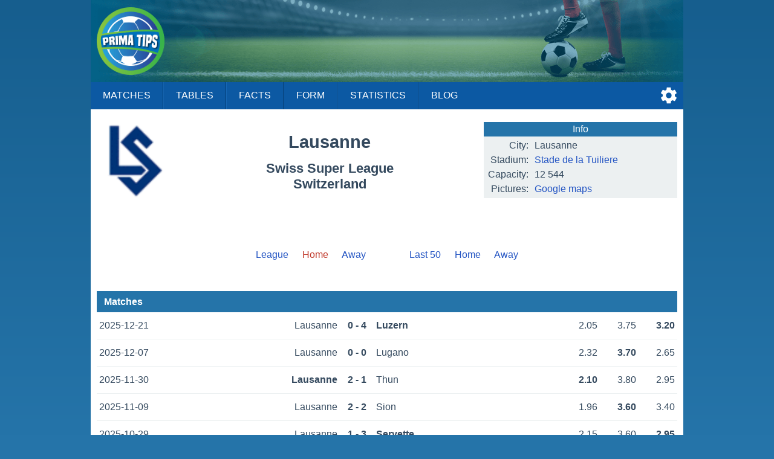

--- FILE ---
content_type: text/html;charset=UTF-8
request_url: https://primatips.com/teams/switzerland/lausanne/league-home
body_size: 3662
content:
<!doctype html>
<html lang="en">
<head>
<script async src="https://www.googletagmanager.com/gtag/js?id=G-XQ6CKHJKPM"></script>
<script>
window.dataLayer = window.dataLayer || [];
function gtag(){dataLayer.push(arguments);}
gtag('js', new Date());
gtag('config', 'G-XQ6CKHJKPM');
</script>
<meta charset="utf-8">
<meta name="Author" content="PrimaTips.com">
<meta name="viewport" content="width=device-width, initial-scale=1">
<link rel="icon" href="/favicon.ico" type="image/x-icon">
<link rel="stylesheet" href="/css/main-24931.css" type="text/css">
<link rel="stylesheet" href="/css/teams-24931.css" type="text/css">
<script async src="/js/no-scroll-24931.js"></script>
<script async src="/js/settings-24931.js"></script>
<meta name="description" content="Lausanne home, Latest Scores, Scheduled Matches">
<title>Lausanne home | PrimaTips.com</title>
<link rel="canonical" href="/teams/switzerland/lausanne">
<script>
var SETTINGS_DIALOG_TITLE = "Settings";
var SETTINGS_LANGUAGE_TITLE = "Language:";
var SETTINGS_TIMEZONE_TITLE = "Time Zone:";
var LANGUAGE = {name: "English", code: "en", flag: "england", english: "English"};
var SERVER_TIMEZONE = "Etc/GMT+0";</script>
</head>
<body>
<div id="modal-overlay" class="modal-hidden"></div><div id="modal-window" class="modal-hidden"></div><div id="modal-window2" class="modal-hidden"></div>
<header>
<div id="header-logo"></div>
<input type="checkbox" id="nav-checkbox" name="nav-checkbox" role="button"/>
<label for="nav-checkbox" id="nav-label" onclick="onclick">
<span id="burger">
<span id="brg1" class="hamburger"></span>
<span id="brg2" class="hamburger"></span>
<span id="brg3" class="hamburger"></span>
</span>
</label>
<label for="nav-checkbox" id="nav-title-label" onclick="onclick">
<span id="nav-title">

Prima Tips
</span>
</label>
<span id="nav-controls">
<a href="#" title="Settings" id="nav-icon-settings" class="nav-icons" onclick="return openSettingsWindow();"></a>
</span>
<nav id="top-nav">
<a href="/">Matches</a>
<a href="/tables">Tables</a>
<a href="/facts">Facts</a>
<a href="/form">Form</a>
<a href="/statistics">Statistics</a>
<a href="/blog">Blog</a>
<label for="nav-checkbox" id="nav-close" onclick="onclick">
<a id="burger-close">
<span id="burgerc">
<span id="brgc1" class="hamburger1"></span>
<span id="brgc2" class="hamburger1"></span>
</span>
</a>
</label>
</nav>
</header>
<div class="module-ad"><div class="clever-core-ads"></div></div>
<div id="main">
<div id="team-wrapper">

<div class="team-head">
<img class="football-team" src="/images/teams/switzerland/lausanne.png" alt="Lausanne"/>
<h1 class="team-name-two">Lausanne</h1>
<h2 class="team-name-second">Swiss Super League<br/>Switzerland</h2>
<div class="team-info-wrapper">
<table class="team-info">
<thead><tr><th colspan="2">Info</th></tr></thead>
<tbody>
<tr>
<td class="label">City:</td>
<td><span class="dc"><span class="dce">Lausanne</span></span></td>
</tr>
<tr>
<td class="label">Stadium:</td>
<td><span class="dc"><span class="dce"><a href="https://en.wikipedia.org/wiki/Stade_de_la_Tuilière" target="_blank" title="Wikipedia info">Stade de la Tuiliere</a></span></span></td>
</tr>
<tr>
<td class="label">Capacity:</td>
<td><span class="dc"><span class="dce">12 544</span></span></td>
</tr>
<tr>
<td class="label">Pictures:</td>
<td><span class="dc"><span class="dce"><a href="https://www.google.com/maps/search/?api=1&query=46.543611,6.621972" target="_blank">Google maps</a></span></span></td>
</tr>
</tbody>
</table>
</div>
</div>


<div class="team-navigation">
<div class="team-games">
<a class="team-games-first" href="/teams/switzerland/lausanne">League</a>
<span class="team-games-center">Home</span>
<a class="team-games-last" href="/teams/switzerland/lausanne/league-away">Away</a>
</div>	
<div class="team-games team-games-space">
<a class="team-games-first" href="/teams/switzerland/lausanne/last-50">Last 50</a>
<a class="team-games-center" href="/teams/switzerland/lausanne/last-home">Home</a>
<a class="team-games-last" href="/teams/switzerland/lausanne/last-away">Away</a>
</div>
</div>



<h2 class="team-title">Matches</h2>
<div class="gml">
<a class="gma" href="/tip/lausanne-luzern-swiss-super-league-switzerland-906708"><span class="date">2025-12-21</span
><span class="ht2">Lausanne</span><span class="res">0 - 4</span><span class="at2 win">Luzern</span
><span class="od"><span class="ho2">2.05</span><span class="do">3.75</span
><span class="ao2 win">3.20</span></span></a>
<a class="gma" href="/tip/lausanne-lugano-swiss-super-league-switzerland-904940"><span class="date">2025-12-07</span
><span class="ht2">Lausanne</span><span class="res">0 - 0</span><span class="at2">Lugano</span
><span class="od"><span class="ho2">2.32</span><span class="do win">3.70</span
><span class="ao2">2.65</span></span></a>
<a class="gma" href="/tip/lausanne-thun-swiss-super-league-switzerland-903815"><span class="date">2025-11-30</span
><span class="ht2 win">Lausanne</span><span class="res">2 - 1</span><span class="at2">Thun</span
><span class="od"><span class="ho2 win">2.10</span><span class="do">3.80</span
><span class="ao2">2.95</span></span></a>
<a class="gma" href="/tip/lausanne-sion-swiss-super-league-switzerland-901127"><span class="date">2025-11-09</span
><span class="ht2">Lausanne</span><span class="res">2 - 2</span><span class="at2">Sion</span
><span class="od"><span class="ho2">1.96</span><span class="do win">3.60</span
><span class="ao2">3.40</span></span></a>
<a class="gma" href="/tip/lausanne-servette-swiss-super-league-switzerland-898866"><span class="date">2025-10-29</span
><span class="ht2">Lausanne</span><span class="res">1 - 3</span><span class="at2 win">Servette</span
><span class="od"><span class="ho2">2.15</span><span class="do">3.60</span
><span class="ao2 win">2.95</span></span></a>
<a class="gma" href="/tip/lausanne-basel-swiss-super-league-switzerland-898294"><span class="date">2025-10-26</span
><span class="ht2 win">Lausanne</span><span class="res">5 - 1</span><span class="at2">Basel</span
><span class="od"><span class="ho2 win">3.25</span><span class="do">3.70</span
><span class="ao2">2.01</span></span></a>
<a class="gma" href="/tip/lausanne-young-boys-swiss-super-league-switzerland-895034"><span class="date">2025-10-05</span
><span class="ht2 win">Lausanne</span><span class="res">5 - 0</span><span class="at2">Young Boys</span
><span class="od"><span class="ho2 win">3.00</span><span class="do">3.70</span
><span class="ao2">2.15</span></span></a>
<a class="gma" href="/tip/lausanne-st-gallen-swiss-super-league-switzerland-888920"><span class="date">2025-08-31</span
><span class="ht2">Lausanne</span><span class="res">1 - 2</span><span class="at2 win">St. Gallen</span
><span class="od"><span class="ho2">2.05</span><span class="do">3.60</span
><span class="ao2 win">3.10</span></span></a>
<a class="gma" href="/tip/lausanne-zurich-swiss-super-league-switzerland-884984"><span class="date">2025-08-10</span
><span class="ht2">Lausanne</span><span class="res">1 - 2</span><span class="at2 win">Zurich</span
><span class="od"><span class="ho2">1.90</span><span class="do">3.75</span
><span class="ao2 win">3.70</span></span></a>
<a class="gma" href="/tip/lausanne-winterthur-swiss-super-league-switzerland-882857"><span class="date">2025-07-27</span
><span class="ht2 win">Lausanne</span><span class="res">3 - 2</span><span class="at2">Winterthur</span
><span class="od"><span class="ho2 win">1.73</span><span class="do">4.10</span
><span class="ao2">4.10</span></span></a>
</div>


<h2 class="team-title">Performance</h2>
<div class="chrono">
<span class="pr cl">&nbsp;</span><span class="pr cd">&nbsp;</span><span class="pr cw">&nbsp;</span><span class="pr cd">&nbsp;</span><span class="pr cl">&nbsp;</span><span class="pr cw">&nbsp;</span><span class="pr cw">&nbsp;</span><span class="pr cl">&nbsp;</span><span class="pr cl">&nbsp;</span><span class="pr cw">&nbsp;</span></div>
<div class="chrono-line"></div>


<h2 class="team-title">Home Matches</h2>
<table class="lgames">
<thead>
<tr>
<th>No</th>
<th>Team</th>
<th><span class="dc"><span class="dce">Home</span></span></th>
</tr>
</thead>
<tbody>
<tr>
<td class="position">1</td>
<td class="team"><span class="dc"><span class="dce">Thun</span></span></td>
<td class="result win">
2 - 1</td>
</tr>
<tr>
<td class="position">2</td>
<td class="team"><span class="dc"><span class="dce">St. Gallen</span></span></td>
<td class="result loss">
1 - 2</td>
</tr>
<tr>
<td class="position">3</td>
<td class="team"><span class="dc"><span class="dce">Lugano</span></span></td>
<td class="result draw">
0 - 0</td>
</tr>
<tr>
<td class="position">4</td>
<td class="team"><span class="dc"><span class="dce">Basel</span></span></td>
<td class="result win">
5 - 1</td>
</tr>
<tr>
<td class="position">5</td>
<td class="team"><span class="dc"><span class="dce">Sion</span></span></td>
<td class="result draw">
2 - 2</td>
</tr>
<tr>
<td class="position">6</td>
<td class="team"><span class="dc"><span class="dce">Young Boys</span></span></td>
<td class="result win">
5 - 0</td>
</tr>
<tr>
<td class="position selected">7</td>
<td class="team selected"><span class="dc"><span class="dce">Lausanne</span></span></td>
<td class="result selected">-</td>
</tr>
<tr>
<td class="position">8</td>
<td class="team"><span class="dc"><span class="dce">Zurich</span></span></td>
<td class="result loss">
1 - 2</td>
</tr>
<tr>
<td class="position">9</td>
<td class="team"><span class="dc"><span class="dce">Luzern</span></span></td>
<td class="result loss">
0 - 4</td>
</tr>
<tr>
<td class="position">10</td>
<td class="team"><span class="dc"><span class="dce">Servette</span></span></td>
<td class="result loss">
1 - 3</td>
</tr>
<tr>
<td class="position">11</td>
<td class="team"><span class="dc"><span class="dce">Grasshopper</span></span></td>
<td class="result">&nbsp;</td>
</tr>
<tr>
<td class="position">12</td>
<td class="team"><span class="dc"><span class="dce">Winterthur</span></span></td>
<td class="result win">
3 - 2</td>
</tr>
</tbody>
</table>

<h2 class="team-title">Team Statistic</h2>

<table class="perft">
<tbody>
<tr>
<td class="caption">Matches</td>
<td class="pos">10</td>
<td class="pos">&nbsp;</td>
</tr>
<tr>
<td class="caption">Wins</td>
<td class="pos">4</td>
<td class="pos">40%</td>
</tr>
<tr>
<td class="caption">Draws</td>
<td class="pos">2</td>
<td class="pos">20%</td>
</tr>
<tr>
<td class="caption">Losses</td>
<td class="pos">4</td>
<td class="pos">40%</td>
</tr>
<tr>
<td class="caption space">Goals</td>
<td class="pos space">37</td>
<td class="pos space">3.70</td>
</tr>
<tr>
<td class="caption">Goals For</td>
<td class="pos">20</td>
<td class="pos">2.00</td>
</tr>
<tr>
<td class="caption">Goals Against</td>
<td class="pos">17</td>
<td class="pos">1.70</td>
</tr>
<tr>
<td class="caption">Matches Scored</td>
<td class="pos">8</td>
<td class="pos">80%</td>
</tr>
<tr>
<td class="caption">Matches Conceded</td>
<td class="pos">8</td>
<td class="pos">80%</td>
</tr>
<tr>
<td class="caption space">Both Teams to Score</td>
<td class="pos space">7</td>
<td class="pos space">70%</td>
</tr>
<tr>
<td class="caption">Over 1.5</td>
<td class="pos">9</td>
<td class="pos">90%</td>
</tr>
<tr>
<td class="caption">Over 2.5</td>
<td class="pos">9</td>
<td class="pos">90%</td>
</tr>
<tr>
<td class="caption">Over 3.5</td>
<td class="pos">6</td>
<td class="pos">60%</td>
</tr>
<tr>
<td colspan="3" class="caption space center">Scores</td>
</tr>
<tr>
<td class="caption">1 - 2</td>
<td class="pos">2</td>
<td class="pos">20.00%</td>
</tr>
<tr>
<td class="caption">2 - 1</td>
<td class="pos">1</td>
<td class="pos">10.00%</td>
</tr>
<tr>
<td class="caption">3 - 2</td>
<td class="pos">1</td>
<td class="pos">10.00%</td>
</tr>
<tr>
<td class="caption">5 - 0</td>
<td class="pos">1</td>
<td class="pos">10.00%</td>
</tr>
<tr>
<td class="caption">5 - 1</td>
<td class="pos">1</td>
<td class="pos">10.00%</td>
</tr>
<tr>
<td class="caption">0 - 0</td>
<td class="pos">1</td>
<td class="pos">10.00%</td>
</tr>
<tr>
<td class="caption">2 - 2</td>
<td class="pos">1</td>
<td class="pos">10.00%</td>
</tr>
<tr>
<td class="caption">0 - 4</td>
<td class="pos">1</td>
<td class="pos">10.00%</td>
</tr>
<tr>
<td class="caption">1 - 3</td>
<td class="pos">1</td>
<td class="pos">10.00%</td>
</tr>
<tr>
<td colspan="3" class="caption space center">Goals</td>
</tr>
<tr>
<td class="caption">3</td>
<td class="pos">3</td>
<td class="pos">30.00%</td>
</tr>
<tr>
<td class="caption">4</td>
<td class="pos">3</td>
<td class="pos">30.00%</td>
</tr>
<tr>
<td class="caption">5</td>
<td class="pos">2</td>
<td class="pos">20.00%</td>
</tr>
<tr>
<td class="caption">6</td>
<td class="pos">1</td>
<td class="pos">10.00%</td>
</tr>
<tr>
<td class="caption">0</td>
<td class="pos">1</td>
<td class="pos">10.00%</td>
</tr>
<tr>
<td colspan="3" class="caption space center">Goals Difference</td>
</tr>
<tr>
<td class="caption">+1</td>
<td class="pos">2</td>
<td class="pos">20.00%</td>
</tr>
<tr>
<td class="caption">0</td>
<td class="pos">2</td>
<td class="pos">20.00%</td>
</tr>
<tr>
<td class="caption">-1</td>
<td class="pos">2</td>
<td class="pos">20.00%</td>
</tr>
<tr>
<td class="caption">+4</td>
<td class="pos">1</td>
<td class="pos">10.00%</td>
</tr>
<tr>
<td class="caption">+5</td>
<td class="pos">1</td>
<td class="pos">10.00%</td>
</tr>
<tr>
<td class="caption">-2</td>
<td class="pos">1</td>
<td class="pos">10.00%</td>
</tr>
<tr>
<td class="caption">-4</td>
<td class="pos">1</td>
<td class="pos">10.00%</td>
</tr>
</tbody>
</table>
<h2 class="team-title">Fixtures</h2>

<div class="gml">
<a class="gma" href="/tip/lausanne-grasshopper-swiss-super-league-switzerland-909977"><span class="round">21</span
><span class="ht1">Lausanne</span><span class="res">-</span><span class="at1">Grasshopper</span
><span class="od"><span class="ho1">1.71</span><span class="do">3.75</span
><span class="ao1">4.00</span></span></a>
<div class="gm"><span class="round">23</span><span class="ht1">Lausanne</span><span class="res">-</span><span class="at1">St. Gallen</span></div>
<div class="gm"><span class="round">25</span><span class="ht1">Lausanne</span><span class="res">-</span><span class="at1">Servette</span></div>
<div class="gm"><span class="round">27</span><span class="ht1">Lausanne</span><span class="res">-</span><span class="at1">Basel</span></div>
<div class="gm"><span class="round">30</span><span class="ht1">Lausanne</span><span class="res">-</span><span class="at1">Young Boys</span></div>
<div class="gm"><span class="round">32</span><span class="ht1">Lausanne</span><span class="res">-</span><span class="at1">Winterthur</span></div>
</div>

</div>
</div>

<footer>
<div id="notice">
<div>
<span>PrimaTips.com is 18+ Only and</span> <span>Promotes Responsible Gambling</span></div>
<div>
<a href="https://www.gambleaware.org/" rel="nofollow" target="_blank">GambleAware</a>
<a href="https://www.gamblingtherapy.org/" rel="nofollow" target="_blank">GamblingTherapy</a>
<a href="https://www.gamcare.org.uk/" rel="nofollow" target="_blank">GamCare</a>
</div>
<div id="footer-gambleaware"><a href="https://www.gambleaware.org/" rel="nofollow" target="_blank"><img src="/svg/gambleaware.svg"/></a></div>
</div>
<div id="footer-nav">
<a href="/help">Help</a>
<a href="/privacy">Privacy</a>
<a href="/terms">Terms</a>
<a href="/about">About</a>
<a href="/contact">Contact</a>
</div>
<div id="copyright">
<span>© PrimaTips.com 2017 - 2026</span> <span>All Rights Reserved</span> 
</div>
</footer>
<div id="footer-ad">
<div id="footer-ad-txt">Advertising</div><a href="https://imstore.bet365affiliates.com/Tracker.aspx?AffiliateId=28006&AffiliateCode=365_01672854&CID=716&DID=72&TID=1&PID=149&LNG=1" target="_blank" rel="sponsored"><img src="https://imstore.bet365affiliates.com/?AffiliateCode=365_01672854&CID=716&DID=72&TID=1&PID=149&LNG=1" border="0" alt="bet365" /></a>
</div>
<script data-cfasync="false" type="text/javascript" id="clever-core">
/* <![CDATA[ */
(function (document, window) {
var a, c = document.createElement("script"), f = window.frameElement;

c.id = "CleverCoreLoader65017";
c.src = "https://scripts.cleverwebserver.com/0da9befecd631589e1d04a2e66e52cc9.js";

c.async = !0;
c.type = "text/javascript";
c.setAttribute("data-target", window.name || (f && f.getAttribute("id")));
c.setAttribute("data-callback", "put-your-callback-function-here");
c.setAttribute("data-callback-url-click", "put-your-click-macro-here");
c.setAttribute("data-callback-url-view", "put-your-view-macro-here");

try {
a = parent.document.getElementsByTagName("script")[0] || document.getElementsByTagName("script")[0];
} catch (e) {
a = !1;
}

a || (a = document.getElementsByTagName("head")[0] || document.getElementsByTagName("body")[0]);
a.parentNode.insertBefore(c, a);
})(document, window);
/* ]]> */
</script>
<div class="clever-core-ads-offerwall"></div>
</body>
</html>
